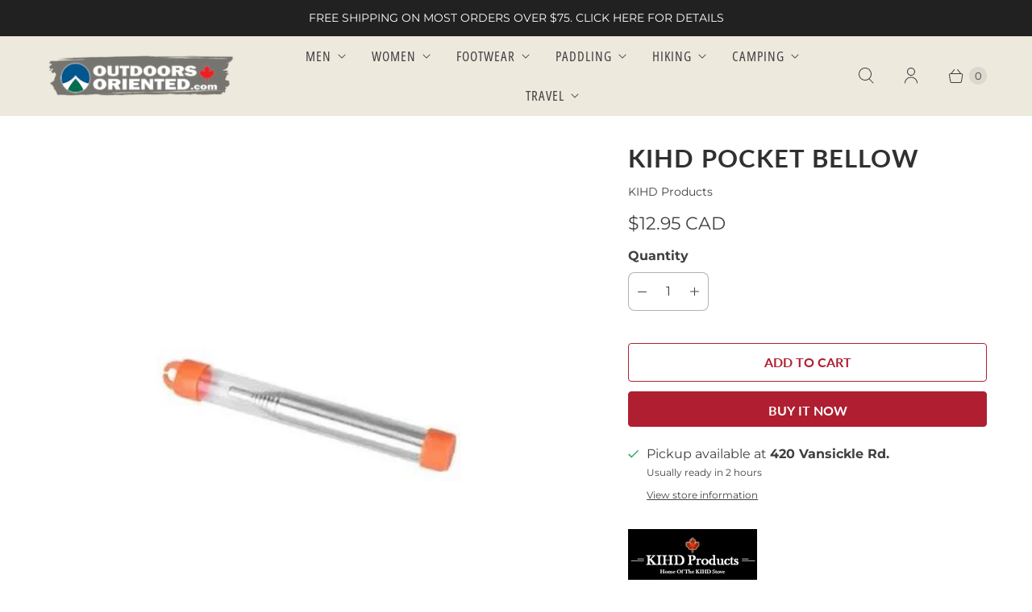

--- FILE ---
content_type: text/javascript; charset=utf-8
request_url: https://outdoorsoriented.com/products/kihd-blow-tube.js
body_size: 571
content:
{"id":4660180156503,"title":"KIHD Pocket Bellow","handle":"kihd-blow-tube","description":"\u003cp\u003e\u003cimg alt=\"\" src=\"\/\/cdn.shopify.com\/s\/files\/1\/0705\/1893\/files\/KIHD-Products-Logo_compact.jpg?v=1491586238\"\u003e\u003c\/p\u003e\n\u003cp\u003eFire not starting properly? No problem. Use the telescopic blow tube to provide more oxygen to your fire without being bothered by the smoke.  Small and compact will fit in your pocket for easy access.  Perfect for Bushcraft, Firecraft, Backpacking, Hiking, Camping, Hunting, Fishing, Every Day Carry (EDC) , Emergency Preparedness, Survival, Campfire, BBQ, Camp Stoves, etc\u003cbr\u003e\u003c\/p\u003e\n\u003cul\u003e\n\u003cli\u003eTechnical Specifications:\u003c\/li\u003e\n\u003cul\u003e\n\u003cli\u003eWeight 20g (Including plastic container)\u003c\/li\u003e\n\u003cli\u003eMaterial Stainless Steel 304\u003c\/li\u003e\n\u003cli\u003eLength 48cm\u003c\/li\u003e\n\u003cli\u003ePacked length 20 X 15 X 10 cm\u003c\/li\u003e\n\u003c\/ul\u003e\n\u003c\/ul\u003e","published_at":"2020-12-08T12:28:10-05:00","created_at":"2020-11-20T14:11:52-05:00","vendor":"KIHD Products","type":"Campfire Accessories","tags":["KIHD Products"],"price":1295,"price_min":1295,"price_max":1295,"available":true,"price_varies":false,"compare_at_price":null,"compare_at_price_min":0,"compare_at_price_max":0,"compare_at_price_varies":false,"variants":[{"id":32426692411479,"title":"Default Title","option1":"Default Title","option2":null,"option3":null,"sku":"64531289168","requires_shipping":true,"taxable":true,"featured_image":null,"available":true,"name":"KIHD Pocket Bellow","public_title":null,"options":["Default Title"],"price":1295,"weight":0,"compare_at_price":null,"inventory_quantity":4,"inventory_management":"shopify","inventory_policy":"deny","barcode":"645312891689","requires_selling_plan":false,"selling_plan_allocations":[]}],"images":["\/\/cdn.shopify.com\/s\/files\/1\/0705\/1893\/products\/KIHDBlowTube.jpg?v=1761150852"],"featured_image":"\/\/cdn.shopify.com\/s\/files\/1\/0705\/1893\/products\/KIHDBlowTube.jpg?v=1761150852","options":[{"name":"Title","position":1,"values":["Default Title"]}],"url":"\/products\/kihd-blow-tube","media":[{"alt":null,"id":6962052530263,"position":1,"preview_image":{"aspect_ratio":1.0,"height":456,"width":456,"src":"https:\/\/cdn.shopify.com\/s\/files\/1\/0705\/1893\/products\/KIHDBlowTube.jpg?v=1761150852"},"aspect_ratio":1.0,"height":456,"media_type":"image","src":"https:\/\/cdn.shopify.com\/s\/files\/1\/0705\/1893\/products\/KIHDBlowTube.jpg?v=1761150852","width":456}],"requires_selling_plan":false,"selling_plan_groups":[]}